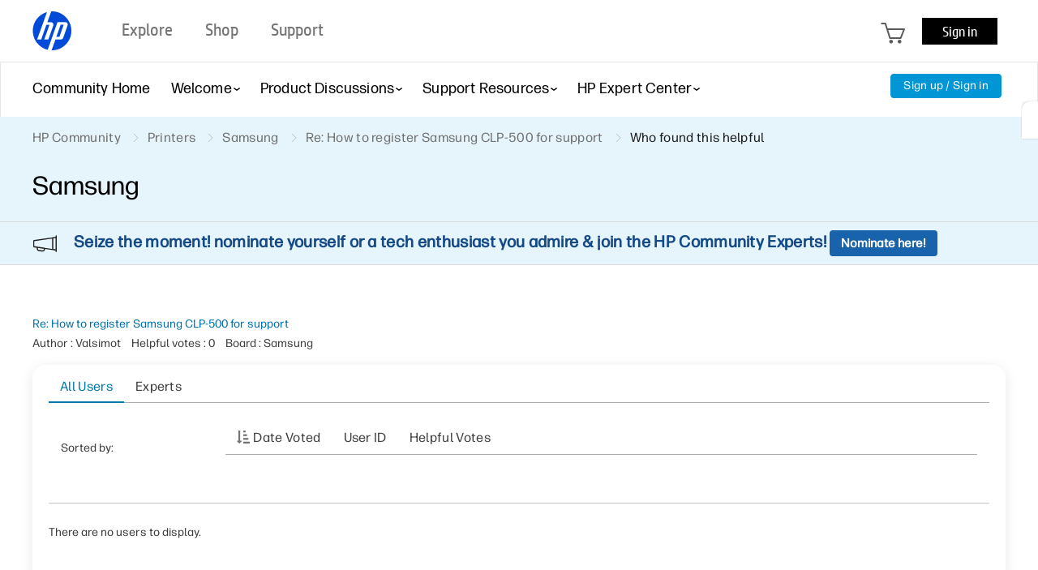

--- FILE ---
content_type: text/html; charset=UTF-8
request_url: https://h30434.www3.hp.com/t5/kudos/messagepage/board-id/Samsung/message-id/6658/sort-direction/descending/sort-name/date
body_size: 1972
content:
<!DOCTYPE html>
<html lang="en">
<head>
    <meta charset="utf-8">
    <meta name="viewport" content="width=device-width, initial-scale=1">
    <title></title>
    <style>
        body {
            font-family: "Arial";
        }
    </style>
    <script type="text/javascript">
    window.awsWafCookieDomainList = ['psg.lithium.com','h30434.www3.hp.com','community.poly.com','h30467.www3.hp.com','h30487.www3.hp.com'];
    window.gokuProps = {
"key":"AQIDAHjcYu/GjX+QlghicBgQ/7bFaQZ+m5FKCMDnO+vTbNg96AEYu9KlIH1uFG9YYkahiRf7AAAAfjB8BgkqhkiG9w0BBwagbzBtAgEAMGgGCSqGSIb3DQEHATAeBglghkgBZQMEAS4wEQQMQ9T3cDcw+r/kDAqrAgEQgDuFtlVWMcdBTJNubbWyYnFs86RLeZ/0Xzz4PIaBvbJbUNeY6PO6NNrI91dYimekTQmv0N7nMLL7SwSdxQ==",
          "iv":"EkQVEQCHzQAADXpY",
          "context":"57nd1NKNf5m2GEzDUWEm3HUbXGfYtglKthQwA1rT3muCTAx2zh4kug2yrD6pV3MZByKtCLi+4OBXp5FK2GY/G0FL10Md7/OeuqlURJzqTcEy0ClxzQCwmpOegZTkJ8Bxch91rfIBGBBD1C+jGIi5qWyiNz/aOHbEjxVVDYiqWEM+nCzgPxb+qhHE/xoofq1OImHqQKYqqqdIMO/Ah6DCJzPUNq8OSgYhn/uN/a0yN/qMrHfmuGClM5TwgOxwdF09hDGLkKCv6KOIFOcwkwgofVE47AxNPWup2AZdkPrthgB7hYO26vZcPIVXnOPfcAFMZ9HI/yJdmRAYV8ZWgTMWM5l4icHVDPB3T5mjosN1ogIOQUvseWpqKeIYXjW7iOk4TtjFCGm9/MjP7n9XJp/3HIjGkK1yC6E="
};
    </script>
    <script src="https://bc0439715fa6.967eb88d.us-east-2.token.awswaf.com/bc0439715fa6/9431c135be1d/15052e030223/challenge.js"></script>
</head>
<body>
    <div id="challenge-container"></div>
    <script type="text/javascript">
        AwsWafIntegration.saveReferrer();
        AwsWafIntegration.checkForceRefresh().then((forceRefresh) => {
            if (forceRefresh) {
                AwsWafIntegration.forceRefreshToken().then(() => {
                    window.location.reload(true);
                });
            } else {
                AwsWafIntegration.getToken().then(() => {
                    window.location.reload(true);
                });
            }
        });
    </script>
    <noscript>
        <h1>JavaScript is disabled</h1>
        In order to continue, we need to verify that you're not a robot.
        This requires JavaScript. Enable JavaScript and then reload the page.
    </noscript>
</body>
</html>